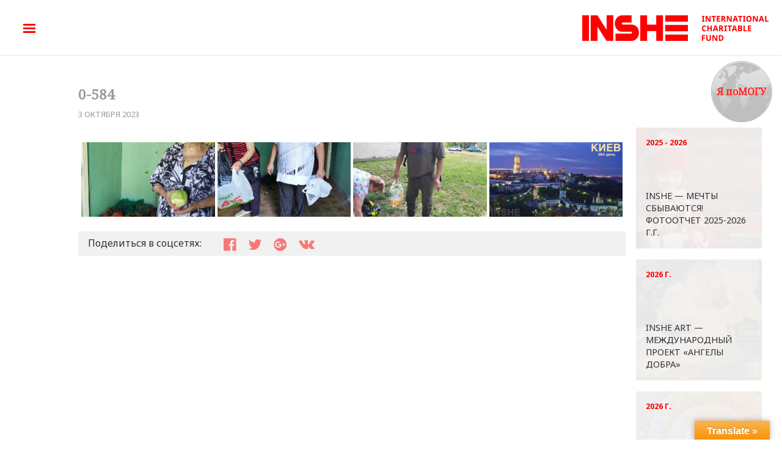

--- FILE ---
content_type: text/html; charset=UTF-8
request_url: https://inshe.org/bwg_gallery/0-584/
body_size: 14893
content:
<!DOCTYPE html>
<html lang="ru-RU" dir="ltr">
                <head>
    
            <meta name="viewport" content="width=device-width, initial-scale=1.0">
        <meta http-equiv="X-UA-Compatible" content="IE=edge" />
        

        
            <meta http-equiv="Content-Type" content="text/html; charset=UTF-8" />
    <link rel="profile" href="http://gmpg.org/xfn/11" />
    <link rel="pingback" href="https://inshe.org/xmlrpc.php" />
    <title>0-584</title>
<meta name='robots' content='max-image-preview:large' />
<link rel='dns-prefetch' href='//translate.google.com' />
<link rel="alternate" title="oEmbed (JSON)" type="application/json+oembed" href="https://inshe.org/wp-json/oembed/1.0/embed?url=https%3A%2F%2Finshe.org%2Fbwg_gallery%2F0-584%2F" />
<link rel="alternate" title="oEmbed (XML)" type="text/xml+oembed" href="https://inshe.org/wp-json/oembed/1.0/embed?url=https%3A%2F%2Finshe.org%2Fbwg_gallery%2F0-584%2F&#038;format=xml" />
<style id='wp-img-auto-sizes-contain-inline-css' type='text/css'>
img:is([sizes=auto i],[sizes^="auto," i]){contain-intrinsic-size:3000px 1500px}
/*# sourceURL=wp-img-auto-sizes-contain-inline-css */
</style>
<style id='wp-emoji-styles-inline-css' type='text/css'>

	img.wp-smiley, img.emoji {
		display: inline !important;
		border: none !important;
		box-shadow: none !important;
		height: 1em !important;
		width: 1em !important;
		margin: 0 0.07em !important;
		vertical-align: -0.1em !important;
		background: none !important;
		padding: 0 !important;
	}
/*# sourceURL=wp-emoji-styles-inline-css */
</style>
<style id='wp-block-library-inline-css' type='text/css'>
:root{--wp-block-synced-color:#7a00df;--wp-block-synced-color--rgb:122,0,223;--wp-bound-block-color:var(--wp-block-synced-color);--wp-editor-canvas-background:#ddd;--wp-admin-theme-color:#007cba;--wp-admin-theme-color--rgb:0,124,186;--wp-admin-theme-color-darker-10:#006ba1;--wp-admin-theme-color-darker-10--rgb:0,107,160.5;--wp-admin-theme-color-darker-20:#005a87;--wp-admin-theme-color-darker-20--rgb:0,90,135;--wp-admin-border-width-focus:2px}@media (min-resolution:192dpi){:root{--wp-admin-border-width-focus:1.5px}}.wp-element-button{cursor:pointer}:root .has-very-light-gray-background-color{background-color:#eee}:root .has-very-dark-gray-background-color{background-color:#313131}:root .has-very-light-gray-color{color:#eee}:root .has-very-dark-gray-color{color:#313131}:root .has-vivid-green-cyan-to-vivid-cyan-blue-gradient-background{background:linear-gradient(135deg,#00d084,#0693e3)}:root .has-purple-crush-gradient-background{background:linear-gradient(135deg,#34e2e4,#4721fb 50%,#ab1dfe)}:root .has-hazy-dawn-gradient-background{background:linear-gradient(135deg,#faaca8,#dad0ec)}:root .has-subdued-olive-gradient-background{background:linear-gradient(135deg,#fafae1,#67a671)}:root .has-atomic-cream-gradient-background{background:linear-gradient(135deg,#fdd79a,#004a59)}:root .has-nightshade-gradient-background{background:linear-gradient(135deg,#330968,#31cdcf)}:root .has-midnight-gradient-background{background:linear-gradient(135deg,#020381,#2874fc)}:root{--wp--preset--font-size--normal:16px;--wp--preset--font-size--huge:42px}.has-regular-font-size{font-size:1em}.has-larger-font-size{font-size:2.625em}.has-normal-font-size{font-size:var(--wp--preset--font-size--normal)}.has-huge-font-size{font-size:var(--wp--preset--font-size--huge)}.has-text-align-center{text-align:center}.has-text-align-left{text-align:left}.has-text-align-right{text-align:right}.has-fit-text{white-space:nowrap!important}#end-resizable-editor-section{display:none}.aligncenter{clear:both}.items-justified-left{justify-content:flex-start}.items-justified-center{justify-content:center}.items-justified-right{justify-content:flex-end}.items-justified-space-between{justify-content:space-between}.screen-reader-text{border:0;clip-path:inset(50%);height:1px;margin:-1px;overflow:hidden;padding:0;position:absolute;width:1px;word-wrap:normal!important}.screen-reader-text:focus{background-color:#ddd;clip-path:none;color:#444;display:block;font-size:1em;height:auto;left:5px;line-height:normal;padding:15px 23px 14px;text-decoration:none;top:5px;width:auto;z-index:100000}html :where(.has-border-color){border-style:solid}html :where([style*=border-top-color]){border-top-style:solid}html :where([style*=border-right-color]){border-right-style:solid}html :where([style*=border-bottom-color]){border-bottom-style:solid}html :where([style*=border-left-color]){border-left-style:solid}html :where([style*=border-width]){border-style:solid}html :where([style*=border-top-width]){border-top-style:solid}html :where([style*=border-right-width]){border-right-style:solid}html :where([style*=border-bottom-width]){border-bottom-style:solid}html :where([style*=border-left-width]){border-left-style:solid}html :where(img[class*=wp-image-]){height:auto;max-width:100%}:where(figure){margin:0 0 1em}html :where(.is-position-sticky){--wp-admin--admin-bar--position-offset:var(--wp-admin--admin-bar--height,0px)}@media screen and (max-width:600px){html :where(.is-position-sticky){--wp-admin--admin-bar--position-offset:0px}}

/*# sourceURL=wp-block-library-inline-css */
</style><style id='wp-block-group-inline-css' type='text/css'>
.wp-block-group{box-sizing:border-box}:where(.wp-block-group.wp-block-group-is-layout-constrained){position:relative}
/*# sourceURL=https://inshe.org/wp-includes/blocks/group/style.min.css */
</style>
<style id='global-styles-inline-css' type='text/css'>
:root{--wp--preset--aspect-ratio--square: 1;--wp--preset--aspect-ratio--4-3: 4/3;--wp--preset--aspect-ratio--3-4: 3/4;--wp--preset--aspect-ratio--3-2: 3/2;--wp--preset--aspect-ratio--2-3: 2/3;--wp--preset--aspect-ratio--16-9: 16/9;--wp--preset--aspect-ratio--9-16: 9/16;--wp--preset--color--black: #000000;--wp--preset--color--cyan-bluish-gray: #abb8c3;--wp--preset--color--white: #ffffff;--wp--preset--color--pale-pink: #f78da7;--wp--preset--color--vivid-red: #cf2e2e;--wp--preset--color--luminous-vivid-orange: #ff6900;--wp--preset--color--luminous-vivid-amber: #fcb900;--wp--preset--color--light-green-cyan: #7bdcb5;--wp--preset--color--vivid-green-cyan: #00d084;--wp--preset--color--pale-cyan-blue: #8ed1fc;--wp--preset--color--vivid-cyan-blue: #0693e3;--wp--preset--color--vivid-purple: #9b51e0;--wp--preset--gradient--vivid-cyan-blue-to-vivid-purple: linear-gradient(135deg,rgb(6,147,227) 0%,rgb(155,81,224) 100%);--wp--preset--gradient--light-green-cyan-to-vivid-green-cyan: linear-gradient(135deg,rgb(122,220,180) 0%,rgb(0,208,130) 100%);--wp--preset--gradient--luminous-vivid-amber-to-luminous-vivid-orange: linear-gradient(135deg,rgb(252,185,0) 0%,rgb(255,105,0) 100%);--wp--preset--gradient--luminous-vivid-orange-to-vivid-red: linear-gradient(135deg,rgb(255,105,0) 0%,rgb(207,46,46) 100%);--wp--preset--gradient--very-light-gray-to-cyan-bluish-gray: linear-gradient(135deg,rgb(238,238,238) 0%,rgb(169,184,195) 100%);--wp--preset--gradient--cool-to-warm-spectrum: linear-gradient(135deg,rgb(74,234,220) 0%,rgb(151,120,209) 20%,rgb(207,42,186) 40%,rgb(238,44,130) 60%,rgb(251,105,98) 80%,rgb(254,248,76) 100%);--wp--preset--gradient--blush-light-purple: linear-gradient(135deg,rgb(255,206,236) 0%,rgb(152,150,240) 100%);--wp--preset--gradient--blush-bordeaux: linear-gradient(135deg,rgb(254,205,165) 0%,rgb(254,45,45) 50%,rgb(107,0,62) 100%);--wp--preset--gradient--luminous-dusk: linear-gradient(135deg,rgb(255,203,112) 0%,rgb(199,81,192) 50%,rgb(65,88,208) 100%);--wp--preset--gradient--pale-ocean: linear-gradient(135deg,rgb(255,245,203) 0%,rgb(182,227,212) 50%,rgb(51,167,181) 100%);--wp--preset--gradient--electric-grass: linear-gradient(135deg,rgb(202,248,128) 0%,rgb(113,206,126) 100%);--wp--preset--gradient--midnight: linear-gradient(135deg,rgb(2,3,129) 0%,rgb(40,116,252) 100%);--wp--preset--font-size--small: 13px;--wp--preset--font-size--medium: 20px;--wp--preset--font-size--large: 36px;--wp--preset--font-size--x-large: 42px;--wp--preset--spacing--20: 0.44rem;--wp--preset--spacing--30: 0.67rem;--wp--preset--spacing--40: 1rem;--wp--preset--spacing--50: 1.5rem;--wp--preset--spacing--60: 2.25rem;--wp--preset--spacing--70: 3.38rem;--wp--preset--spacing--80: 5.06rem;--wp--preset--shadow--natural: 6px 6px 9px rgba(0, 0, 0, 0.2);--wp--preset--shadow--deep: 12px 12px 50px rgba(0, 0, 0, 0.4);--wp--preset--shadow--sharp: 6px 6px 0px rgba(0, 0, 0, 0.2);--wp--preset--shadow--outlined: 6px 6px 0px -3px rgb(255, 255, 255), 6px 6px rgb(0, 0, 0);--wp--preset--shadow--crisp: 6px 6px 0px rgb(0, 0, 0);}:where(.is-layout-flex){gap: 0.5em;}:where(.is-layout-grid){gap: 0.5em;}body .is-layout-flex{display: flex;}.is-layout-flex{flex-wrap: wrap;align-items: center;}.is-layout-flex > :is(*, div){margin: 0;}body .is-layout-grid{display: grid;}.is-layout-grid > :is(*, div){margin: 0;}:where(.wp-block-columns.is-layout-flex){gap: 2em;}:where(.wp-block-columns.is-layout-grid){gap: 2em;}:where(.wp-block-post-template.is-layout-flex){gap: 1.25em;}:where(.wp-block-post-template.is-layout-grid){gap: 1.25em;}.has-black-color{color: var(--wp--preset--color--black) !important;}.has-cyan-bluish-gray-color{color: var(--wp--preset--color--cyan-bluish-gray) !important;}.has-white-color{color: var(--wp--preset--color--white) !important;}.has-pale-pink-color{color: var(--wp--preset--color--pale-pink) !important;}.has-vivid-red-color{color: var(--wp--preset--color--vivid-red) !important;}.has-luminous-vivid-orange-color{color: var(--wp--preset--color--luminous-vivid-orange) !important;}.has-luminous-vivid-amber-color{color: var(--wp--preset--color--luminous-vivid-amber) !important;}.has-light-green-cyan-color{color: var(--wp--preset--color--light-green-cyan) !important;}.has-vivid-green-cyan-color{color: var(--wp--preset--color--vivid-green-cyan) !important;}.has-pale-cyan-blue-color{color: var(--wp--preset--color--pale-cyan-blue) !important;}.has-vivid-cyan-blue-color{color: var(--wp--preset--color--vivid-cyan-blue) !important;}.has-vivid-purple-color{color: var(--wp--preset--color--vivid-purple) !important;}.has-black-background-color{background-color: var(--wp--preset--color--black) !important;}.has-cyan-bluish-gray-background-color{background-color: var(--wp--preset--color--cyan-bluish-gray) !important;}.has-white-background-color{background-color: var(--wp--preset--color--white) !important;}.has-pale-pink-background-color{background-color: var(--wp--preset--color--pale-pink) !important;}.has-vivid-red-background-color{background-color: var(--wp--preset--color--vivid-red) !important;}.has-luminous-vivid-orange-background-color{background-color: var(--wp--preset--color--luminous-vivid-orange) !important;}.has-luminous-vivid-amber-background-color{background-color: var(--wp--preset--color--luminous-vivid-amber) !important;}.has-light-green-cyan-background-color{background-color: var(--wp--preset--color--light-green-cyan) !important;}.has-vivid-green-cyan-background-color{background-color: var(--wp--preset--color--vivid-green-cyan) !important;}.has-pale-cyan-blue-background-color{background-color: var(--wp--preset--color--pale-cyan-blue) !important;}.has-vivid-cyan-blue-background-color{background-color: var(--wp--preset--color--vivid-cyan-blue) !important;}.has-vivid-purple-background-color{background-color: var(--wp--preset--color--vivid-purple) !important;}.has-black-border-color{border-color: var(--wp--preset--color--black) !important;}.has-cyan-bluish-gray-border-color{border-color: var(--wp--preset--color--cyan-bluish-gray) !important;}.has-white-border-color{border-color: var(--wp--preset--color--white) !important;}.has-pale-pink-border-color{border-color: var(--wp--preset--color--pale-pink) !important;}.has-vivid-red-border-color{border-color: var(--wp--preset--color--vivid-red) !important;}.has-luminous-vivid-orange-border-color{border-color: var(--wp--preset--color--luminous-vivid-orange) !important;}.has-luminous-vivid-amber-border-color{border-color: var(--wp--preset--color--luminous-vivid-amber) !important;}.has-light-green-cyan-border-color{border-color: var(--wp--preset--color--light-green-cyan) !important;}.has-vivid-green-cyan-border-color{border-color: var(--wp--preset--color--vivid-green-cyan) !important;}.has-pale-cyan-blue-border-color{border-color: var(--wp--preset--color--pale-cyan-blue) !important;}.has-vivid-cyan-blue-border-color{border-color: var(--wp--preset--color--vivid-cyan-blue) !important;}.has-vivid-purple-border-color{border-color: var(--wp--preset--color--vivid-purple) !important;}.has-vivid-cyan-blue-to-vivid-purple-gradient-background{background: var(--wp--preset--gradient--vivid-cyan-blue-to-vivid-purple) !important;}.has-light-green-cyan-to-vivid-green-cyan-gradient-background{background: var(--wp--preset--gradient--light-green-cyan-to-vivid-green-cyan) !important;}.has-luminous-vivid-amber-to-luminous-vivid-orange-gradient-background{background: var(--wp--preset--gradient--luminous-vivid-amber-to-luminous-vivid-orange) !important;}.has-luminous-vivid-orange-to-vivid-red-gradient-background{background: var(--wp--preset--gradient--luminous-vivid-orange-to-vivid-red) !important;}.has-very-light-gray-to-cyan-bluish-gray-gradient-background{background: var(--wp--preset--gradient--very-light-gray-to-cyan-bluish-gray) !important;}.has-cool-to-warm-spectrum-gradient-background{background: var(--wp--preset--gradient--cool-to-warm-spectrum) !important;}.has-blush-light-purple-gradient-background{background: var(--wp--preset--gradient--blush-light-purple) !important;}.has-blush-bordeaux-gradient-background{background: var(--wp--preset--gradient--blush-bordeaux) !important;}.has-luminous-dusk-gradient-background{background: var(--wp--preset--gradient--luminous-dusk) !important;}.has-pale-ocean-gradient-background{background: var(--wp--preset--gradient--pale-ocean) !important;}.has-electric-grass-gradient-background{background: var(--wp--preset--gradient--electric-grass) !important;}.has-midnight-gradient-background{background: var(--wp--preset--gradient--midnight) !important;}.has-small-font-size{font-size: var(--wp--preset--font-size--small) !important;}.has-medium-font-size{font-size: var(--wp--preset--font-size--medium) !important;}.has-large-font-size{font-size: var(--wp--preset--font-size--large) !important;}.has-x-large-font-size{font-size: var(--wp--preset--font-size--x-large) !important;}
/*# sourceURL=global-styles-inline-css */
</style>

<style id='classic-theme-styles-inline-css' type='text/css'>
/*! This file is auto-generated */
.wp-block-button__link{color:#fff;background-color:#32373c;border-radius:9999px;box-shadow:none;text-decoration:none;padding:calc(.667em + 2px) calc(1.333em + 2px);font-size:1.125em}.wp-block-file__button{background:#32373c;color:#fff;text-decoration:none}
/*# sourceURL=/wp-includes/css/classic-themes.min.css */
</style>
<link rel='stylesheet' id='google-language-translator-css' href='https://inshe.org/wp-content/plugins/google-language-translator/css/style.css?ver=6.0.15' type='text/css' media='' />
<link rel='stylesheet' id='glt-toolbar-styles-css' href='https://inshe.org/wp-content/plugins/google-language-translator/css/toolbar.css?ver=6.0.15' type='text/css' media='' />
<link rel='stylesheet' id='bwg_fonts-css' href='https://inshe.org/wp-content/plugins/photo-gallery/css/bwg-fonts/fonts.css?ver=0.0.1' type='text/css' media='all' />
<link rel='stylesheet' id='sumoselect-css' href='https://inshe.org/wp-content/plugins/photo-gallery/css/sumoselect.min.css?ver=3.4.6' type='text/css' media='all' />
<link rel='stylesheet' id='mCustomScrollbar-css' href='https://inshe.org/wp-content/plugins/photo-gallery/css/jquery.mCustomScrollbar.min.css?ver=3.1.5' type='text/css' media='all' />
<link rel='stylesheet' id='bwg_googlefonts-css' href='https://fonts.googleapis.com/css?family=Ubuntu&#038;subset=greek,latin,greek-ext,vietnamese,cyrillic-ext,latin-ext,cyrillic' type='text/css' media='all' />
<link rel='stylesheet' id='bwg_frontend-css' href='https://inshe.org/wp-content/plugins/photo-gallery/css/styles.min.css?ver=1.6.9' type='text/css' media='all' />
<link rel='stylesheet' id='nucleus-css' href='https://inshe.org/wp-content/plugins/gantry5/engines/nucleus/css-compiled/nucleus.css?ver=6.9' type='text/css' media='all' />
<link rel='stylesheet' id='inshe_posts-css' href='https://inshe.org/wp-content/themes/inshe/custom/css-compiled/inshe_posts.css?ver=6.9' type='text/css' media='all' />
<link rel='stylesheet' id='wordpress-css' href='https://inshe.org/wp-content/plugins/gantry5/engines/nucleus/css-compiled/wordpress.css?ver=6.9' type='text/css' media='all' />
<link rel='stylesheet' id='style-css' href='https://inshe.org/wp-content/themes/inshe/style.css?ver=6.9' type='text/css' media='all' />
<link rel='stylesheet' id='font-awesome.min-css' href='https://inshe.org/wp-content/plugins/gantry5/assets/css/font-awesome.min.css?ver=6.9' type='text/css' media='all' />
<link rel='stylesheet' id='inshe-wordpress_posts-css' href='https://inshe.org/wp-content/themes/inshe/custom/css-compiled/inshe-wordpress_posts.css?ver=6.9' type='text/css' media='all' />
<link rel='stylesheet' id='custom_posts-css' href='https://inshe.org/wp-content/themes/inshe/custom/css-compiled/custom_posts.css?ver=6.9' type='text/css' media='all' />
<link rel='stylesheet' id='jquery.fancybox.min-css' href='https://inshe.org/wp-content/themes/inshe/custom/js/jquery.fancybox.min.css?ver=6.9' type='text/css' media='all' />
<script type="text/javascript" src="https://inshe.org/wp-includes/js/jquery/jquery.min.js?ver=3.7.1" id="jquery-core-js"></script>
<script type="text/javascript" src="https://inshe.org/wp-includes/js/jquery/jquery-migrate.min.js?ver=3.4.1" id="jquery-migrate-js"></script>
<script type="text/javascript" src="https://inshe.org/wp-content/plugins/photo-gallery/js/jquery.sumoselect.min.js?ver=3.4.6" id="sumoselect-js"></script>
<script type="text/javascript" src="https://inshe.org/wp-content/plugins/photo-gallery/js/jquery.mobile.min.js?ver=1.4.5" id="jquery-mobile-js"></script>
<script type="text/javascript" src="https://inshe.org/wp-content/plugins/photo-gallery/js/jquery.mCustomScrollbar.concat.min.js?ver=3.1.5" id="mCustomScrollbar-js"></script>
<script type="text/javascript" src="https://inshe.org/wp-content/plugins/photo-gallery/js/jquery.fullscreen.min.js?ver=0.6.0" id="jquery-fullscreen-js"></script>
<script type="text/javascript" id="bwg_frontend-js-extra">
/* <![CDATA[ */
var bwg_objectsL10n = {"bwg_field_required":"\u043f\u043e\u043b\u0435 \u043e\u0431\u044f\u0437\u0430\u0442\u0435\u043b\u044c\u043d\u043e \u0434\u043b\u044f \u0437\u0430\u043f\u043e\u043b\u043d\u0435\u043d\u0438\u044f.","bwg_mail_validation":"\u041d\u0435\u0434\u043e\u043f\u0443\u0441\u0442\u0438\u043c\u044b\u0439 email-\u0430\u0434\u0440\u0435\u0441.","bwg_search_result":"\u041d\u0435\u0442 \u0438\u0437\u043e\u0431\u0440\u0430\u0436\u0435\u043d\u0438\u0439, \u0441\u043e\u043e\u0442\u0432\u0435\u0442\u0441\u0442\u0432\u0443\u044e\u0449\u0438\u0445 \u0432\u0430\u0448\u0435\u043c\u0443 \u043f\u043e\u0438\u0441\u043a\u0443.","bwg_select_tag":"\u0412\u044b\u0431\u0440\u0430\u0442\u044c \u043c\u0435\u0442\u043a\u0443","bwg_order_by":"\u0423\u043f\u043e\u0440\u044f\u0434\u043e\u0447\u0438\u0442\u044c \u043f\u043e","bwg_search":"\u041f\u043e\u0438\u0441\u043a","bwg_show_ecommerce":"\u041f\u043e\u043a\u0430\u0437\u0430\u0442\u044c \u044d\u043b\u0435\u043a\u0442\u0440\u043e\u043d\u043d\u0443\u044e \u0442\u043e\u0440\u0433\u043e\u0432\u043b\u044e","bwg_hide_ecommerce":"\u0421\u043a\u0440\u044b\u0442\u044c \u044d\u043b\u0435\u043a\u0442\u0440\u043e\u043d\u043d\u0443\u044e \u0442\u043e\u0440\u0433\u043e\u0432\u043b\u044e","bwg_show_comments":"\u041f\u043e\u043a\u0430\u0437\u0430\u0442\u044c \u043a\u043e\u043c\u043c\u0435\u043d\u0442\u0430\u0440\u0438\u0438","bwg_hide_comments":"\u0421\u043a\u0440\u044b\u0442\u044c \u043a\u043e\u043c\u043c\u0435\u043d\u0442\u0430\u0440\u0438\u0438","bwg_restore":"\u0412\u043e\u0441\u0441\u0442\u0430\u043d\u043e\u0432\u0438\u0442\u044c","bwg_maximize":"\u041c\u0430\u043a\u0441\u0438\u043c\u0438\u0437\u0438\u0440\u043e\u0432\u0430\u0442\u044c","bwg_fullscreen":"\u041f\u043e\u043b\u043d\u043e\u044d\u043a\u0440\u0430\u043d\u043d\u044b\u0439 \u0440\u0435\u0436\u0438\u043c","bwg_exit_fullscreen":"\u041e\u0442\u043a\u043b\u044e\u0447\u0438\u0442\u044c \u043f\u043e\u043b\u043d\u043e\u044d\u043a\u0440\u0430\u043d\u043d\u044b\u0439 \u0440\u0435\u0436\u0438\u043c","bwg_search_tag":"\u041f\u041e\u0418\u0421\u041a...","bwg_tag_no_match":"\u041c\u0435\u0442\u043a\u0438 \u043d\u0435 \u043d\u0430\u0439\u0434\u0435\u043d\u044b","bwg_all_tags_selected":"\u0412\u0441\u0435 \u043c\u0435\u0442\u043a\u0438 \u0432\u044b\u0431\u0440\u0430\u043d\u044b","bwg_tags_selected":"\u0432\u044b\u0431\u0440\u0430\u043d\u043d\u044b\u0435 \u043c\u0435\u0442\u043a\u0438","play":"\u0412\u043e\u0441\u043f\u0440\u043e\u0438\u0437\u0432\u0435\u0441\u0442\u0438","pause":"\u041f\u0430\u0443\u0437\u0430","is_pro":"","bwg_play":"\u0412\u043e\u0441\u043f\u0440\u043e\u0438\u0437\u0432\u0435\u0441\u0442\u0438","bwg_pause":"\u041f\u0430\u0443\u0437\u0430","bwg_hide_info":"\u0421\u043a\u0440\u044b\u0442\u044c \u0438\u043d\u0444\u043e\u0440\u043c\u0430\u0446\u0438\u044e","bwg_show_info":"\u041f\u043e\u043a\u0430\u0437\u0430\u0442\u044c \u0438\u043d\u0444\u043e\u0440\u043c\u0430\u0446\u0438\u044e","bwg_hide_rating":"\u0421\u043a\u0440\u044b\u0442\u044c \u0440\u0435\u0439\u0442\u0438\u043d\u0433","bwg_show_rating":"\u041f\u043e\u043a\u0430\u0437\u0430\u0442\u044c \u0440\u0435\u0439\u0442\u0438\u043d\u0433","ok":"\u041e\u043a","cancel":"\u041e\u0442\u043c\u0435\u043d\u0430","select_all":"\u0412\u044b\u0431\u0440\u0430\u0442\u044c \u0432\u0441\u0435","lazy_load":"0","lazy_loader":"https://inshe.org/wp-content/plugins/photo-gallery/images/ajax_loader.png","front_ajax":"0","bwg_tag_see_all":"\u043f\u043e\u0441\u043c\u043e\u0442\u0440\u0435\u0442\u044c \u0432\u0441\u0435 \u043c\u0435\u0442\u043a\u0438","bwg_tag_see_less":"\u0432\u0438\u0434\u0435\u0442\u044c \u043c\u0435\u043d\u044c\u0448\u0435 \u043c\u0435\u0442\u043e\u043a"};
//# sourceURL=bwg_frontend-js-extra
/* ]]> */
</script>
<script type="text/javascript" src="https://inshe.org/wp-content/plugins/photo-gallery/js/scripts.min.js?ver=1.6.9" id="bwg_frontend-js"></script>
<script type="text/javascript" src="https://inshe.org/wp-content/themes/inshe/custom/js/modernizr-custom.js?ver=6.9" id="modernizr-custom-js"></script>
<meta name="robots" content="noindex,nofollow" />
<link rel="https://api.w.org/" href="https://inshe.org/wp-json/" /><link rel="EditURI" type="application/rsd+xml" title="RSD" href="https://inshe.org/xmlrpc.php?rsd" />
<meta name="generator" content="WordPress 6.9" />
<link rel="canonical" href="https://inshe.org/bwg_gallery/0-584/" />
<link rel='shortlink' href='https://inshe.org/?p=62293' />
<style>#google_language_translator{width:auto!important;}.goog-tooltip{display: none!important;}.goog-tooltip:hover{display: none!important;}.goog-text-highlight{background-color:transparent!important;border:none!important;box-shadow:none!important;}#flags{display:none;}#google_language_translator{color:transparent;}body{top:0px!important;}#goog-gt-tt{display:none!important;}</style>		<style type="text/css" id="wp-custom-css">
			.fa {color:red;}
div#search--3 {
	    background: #bdbdbd;
}
a.search--img {
    padding-left: 10px;
}
form.search-form.form.search--form.show {
	width:100%;
}
.search--form input[type=search] {
    width: 72%;
}
form.search-form.form.search--form.show{
	position: inherit !important;
}
.search-form.form.search--form.show{
	    margin-top: 25px !important;
}
@media (max-width: 700px) {

form.search-form.form.search--form {
    width: 100% !important;
	}
	
	form.search-form.form.search--form {
		    transform: inherit !important;
    position: absolute;
    opacity: 1;
    z-index: 999999999999999;
    display: block;

	}
	input.search-submit.button{
		background:red !important;
		color:white;
	}
.search--form input[type=search] {
    width: 72% !important;
}
}		</style>
		
                    <!-- Google Tag Manager -->
<script>(function(w,d,s,l,i){w[l]=w[l]||[];w[l].push({'gtm.start':
new Date().getTime(),event:'gtm.js'});var f=d.getElementsByTagName(s)[0],
j=d.createElement(s),dl=l!='dataLayer'?'&l='+l:'';j.async=true;j.src=
'https://www.googletagmanager.com/gtm.js?id='+i+dl;f.parentNode.insertBefore(j,f);
})(window,document,'script','dataLayer','GTM-KVDL34W');</script>
<!-- End Google Tag Manager -->
            
</head>

    
    <body class="gantry g-default g-style-preset1 wp-singular bwg_gallery-template-default single single-bwg_gallery postid-62293 wp-theme-inshe site outline-posts dir-ltr">
         <!-- Google Tag Manager (noscript) -->
<noscript><iframe src="https://www.googletagmanager.com/ns.html?id=GTM-KVDL34W"
height="0" width="0" style="display:none;visibility:hidden"></iframe></noscript>
<!-- End Google Tag Manager (noscript) -->
                    

        
        <div id="g-page-surround">
                                    

                                            
                <header id="g-header" class="header--main">
                <div class="g-container">                                <div class="g-grid">                        

        <div class="g-block size-70 header--left">
             <div id="menu-4517-particle" class="g-content g-particle">            <div class="menu--icon">
            <a href="#" class="o-fullmenu">
                <img src="https://inshe.org/wp-content/themes/inshe/custom/images/hamburger.png" alt="Меню сайта">
            </a>
        </div>
        <nav class="menu--main g-main-nav" role="navigation" data-g-hover-expand="true">
            <ul class="g-toplevel">
                                                                                                    
        <li class="g-menu-item g-menu-item-type-particle g-menu-item-__particle-ZKIU0 g-standard  ">
            <div class="g-menu-item-container" data-g-menuparent="">                                                                                        <div class="menu-item-particle lang">
            <a href='#' class='nturl notranslate en English single-language flag' title='English'>EN</a>
<a href='#' class='nturl notranslate uk Ukrainian single-language flag' title='Ukrainian'>UA</a>
<a href='#' class='nturl notranslate ru Russian single-language flag' title='Russian'>RU</a>
    </div>

                                                                        </div>                    </li>
    
                                                                                
        <li class="g-menu-item g-menu-item-type-particle g-menu-item-__widget-vUfii g-standard  ">
            <div class="g-menu-item-container" data-g-menuparent="">                                                                                        <div class="menu-item-particle search--icon">
        <div id="search--2" class="widget widget_search">

    <form role="search" method="get" class="search-form form search--form " action="https://inshe.org/">
        <label>
            <span class="screen-reader-text">Поиск:</span>
            <input type="search" class="search-field" placeholder="Поиск …" value="" name="s" title="Что ищем?" />
        </label>
        <input type="submit" class="search-submit button" value="Искать" />
    </form>
    <!-- <a class="search--img"><img src="/custom/images/search-icon.png" alt="Поиск"></a> -->
    <a class="search--img"><img src="https://inshe.org/wp-content/themes/inshe/custom/images/search-icon.png" alt="Поиск"></a>

</div>
    </div>

                                                                        </div>                    </li>
    
                                                                                
        <li class="g-menu-item g-menu-item-type-post_type g-menu-item-16002 g-standard  ">
            <a class="g-menu-item-container" href="https://inshe.org/actions/inshe-art/">
                                                                <span class="g-menu-item-content">
                                    <span class="g-menu-item-title">INSHE ART</span>
            
                    </span>
                                                </a>
                                </li>
    
                                                                                
        <li class="g-menu-item g-menu-item-type-post_type g-menu-item-31 g-standard  ">
            <a class="g-menu-item-container" href="https://inshe.org/kontakty/">
                                                                <span class="g-menu-item-content">
                                    <span class="g-menu-item-title">Контакты</span>
            
                    </span>
                                                </a>
                                </li>
    
                                                                                
        <li class="g-menu-item g-menu-item-type-post_type g-menu-item-250 g-standard  ">
            <a class="g-menu-item-container" href="https://inshe.org/fond/">
                                                                <span class="g-menu-item-content">
                                    <span class="g-menu-item-title">О ФОНДЕ</span>
            
                    </span>
                                                </a>
                                </li>
    
                                                                                
        <li class="g-menu-item g-menu-item-type-post_type g-menu-item-631 g-standard  ">
            <a class="g-menu-item-container" href="https://inshe.org/kak-pomoch/">
                                                                <span class="g-menu-item-content">
                                    <span class="g-menu-item-title">КАК ПОМОЧЬ</span>
            
                    </span>
                                                </a>
                                </li>
    
                                                                                
        <li class="g-menu-item g-menu-item-type-post_type g-menu-item-630 g-standard  ">
            <a class="g-menu-item-container" href="https://inshe.org/komu-pomoch/">
                                                                <span class="g-menu-item-content">
                                    <span class="g-menu-item-title">КОМУ ПОМОЧЬ</span>
            
                    </span>
                                                </a>
                                </li>
    
                                                                                
        <li class="g-menu-item g-menu-item-type-post_type g-menu-item-14399 g-standard  ">
            <a class="g-menu-item-container" href="https://inshe.org/karta-privat-banka/">
                                                                <span class="g-menu-item-content">
                                    <span class="g-menu-item-title">ПОДДЕРЖАТЬ ПРОЕКТ</span>
            
                    </span>
                                                </a>
                                </li>
    
    
            </ul>
        </nav>
            </div>
        </div>
                    

        <div class="g-block size-30 header--right">
             <div id="logo-5195-particle" class="g-content g-particle">            <div class="slogan">
                <div class="slogan--one">10 лет вместе с Вами!</div>
                        <div class="slogan--two">Життя — є!</div>
            </div>
    <div class="logo">
                    <a href="https://inshe.org" title="INSHE ZHITTIA" rel="home" >
                                    <img src="https://inshe.org/wp-content/themes/inshe/custom/images/inshe-logo-min.png" alt="INSHE ZHITTIA" />
                    </a>    </div>
            </div>
        </div>
            </div>
            </div>
        
    </header>
                                
                <section id="g-navigation">
                <div class="g-container">                                <div class="g-grid">                        

        <div class="g-block size-100">
             <div id="menu-8708-particle" class="g-content g-particle">            <nav class="menu--full" role="navigation" data-g-mobile-target data-g-hover-expand="false" aria-hidden="true">
            <div class="menu--full--wrapper">
                <ul class="g-toplevel">
                                                                                                        
        <li class="g-menu-item g-menu-item-type-particle g-menu-item-__widget-TTwnO g-standard  ">
            <div class="g-menu-item-container" data-g-menuparent="">                                                                                        <div class="menu-item-particle search--icon">
        <div id="search--3" class="widget widget_search">

    <form role="search" method="get" class="search-form form search--form " action="https://inshe.org/">
        <label>
            <span class="screen-reader-text">Поиск:</span>
            <input type="search" class="search-field" placeholder="Поиск …" value="" name="s" title="Что ищем?" />
        </label>
        <input type="submit" class="search-submit button" value="Искать" />
    </form>
    <!-- <a class="search--img"><img src="/custom/images/search-icon.png" alt="Поиск"></a> -->
    <a class="search--img"><img src="https://inshe.org/wp-content/themes/inshe/custom/images/search-icon.png" alt="Поиск"></a>

</div>
    </div>

                                                                        </div>                    </li>
    
                                                                                
        <li class="g-menu-item g-menu-item-type-post_type g-menu-item-669 g-standard  ">
            <a class="g-menu-item-container" href="https://inshe.org/">
                                                                <span class="g-menu-item-content">
                                    <span class="g-menu-item-title">МБФ «INSHE ZHITTIA»</span>
            
                    </span>
                                                </a>
                                </li>
    
                                                                                
        <li class="g-menu-item g-menu-item-type-post_type g-menu-item-2577 g-standard  ">
            <a class="g-menu-item-container" href="https://inshe.org/fond/">
                                                                <span class="g-menu-item-content">
                                    <span class="g-menu-item-title">О ФОНДЕ</span>
            
                    </span>
                                                </a>
                                </li>
    
                                                                                
        <li class="g-menu-item g-menu-item-type-post_type g-menu-item-2601 g-standard  ">
            <a class="g-menu-item-container" href="https://inshe.org/balashova-elena-vladimirovna/">
                                                                <span class="g-menu-item-content">
                                    <span class="g-menu-item-title">Президент Фонда</span>
            
                    </span>
                                                </a>
                                </li>
    
                                                                                
        <li class="g-menu-item g-menu-item-type-post_type g-menu-item-685 g-standard  ">
            <a class="g-menu-item-container" href="https://inshe.org/kak-pomoch/">
                                                                <span class="g-menu-item-content">
                                    <span class="g-menu-item-title">КАК ПОМОЧЬ</span>
            
                    </span>
                                                </a>
                                </li>
    
                                                                                
        <li class="g-menu-item g-menu-item-type-post_type g-menu-item-682 g-standard  ">
            <a class="g-menu-item-container" href="https://inshe.org/komu-pomoch/">
                                                                <span class="g-menu-item-content">
                                    <span class="g-menu-item-title">КОМУ ПОМОЧЬ</span>
            
                    </span>
                                                </a>
                                </li>
    
                                                                                
        <li class="g-menu-item g-menu-item-type-post_type g-menu-item-6619 g-standard  ">
            <a class="g-menu-item-container" href="https://inshe.org/programmy-proekty-i-aktsii-fonda/">
                                                                <span class="g-menu-item-content">
                                    <span class="g-menu-item-title">ПРОЕКТЫ, АКЦИИ ФОНДА</span>
            
                    </span>
                                                </a>
                                </li>
    
                                                                                
        <li class="g-menu-item g-menu-item-type-post_type g-menu-item-45314 g-standard  ">
            <a class="g-menu-item-container" href="https://inshe.org/kontakty/">
                                                                <span class="g-menu-item-content">
                                    <span class="g-menu-item-title">Контакты</span>
            
                    </span>
                                                </a>
                                </li>
    
                                                                                
        <li class="g-menu-item g-menu-item-type-post_type g-menu-item-45315 g-standard  ">
            <a class="g-menu-item-container" href="https://inshe.org/actions/inshe-art/">
                                                                <span class="g-menu-item-content">
                                    <span class="g-menu-item-title">INSHE ART</span>
            
                    </span>
                                                </a>
                                </li>
    
                                                                                
        <li class="g-menu-item g-menu-item-type-post_type g-menu-item-672 g-standard  ">
            <a class="g-menu-item-container" href="https://inshe.org/ya-pomogu/nam-blagodarny/">
                                                                <span class="g-menu-item-content">
                                    <span class="g-menu-item-title">НАМ БЛАГОДАРНЫ</span>
            
                    </span>
                                                </a>
                                </li>
    
                                                                                
        <li class="g-menu-item g-menu-item-type-post_type g-menu-item-45316 g-standard  ">
            <a class="g-menu-item-container" href="https://inshe.org/zhurnal-inshe-biblioteka-dobra/zhurnal-inshe/">
                                                                <span class="g-menu-item-content">
                                    <span class="g-menu-item-title">INSHE  НАШ ЖУРНАЛ</span>
            
                    </span>
                                                </a>
                                </li>
    
                                                                                
        <li class="g-menu-item g-menu-item-type-post_type g-menu-item-45317 g-standard  ">
            <a class="g-menu-item-container" href="https://inshe.org/actions/inshe-art-mezhdunarodnyj-konkurs-bez-granits/">
                                                                <span class="g-menu-item-content">
                                    <span class="g-menu-item-title">INSHE  КОНКУРС БЕЗ ГРАНИЦ</span>
            
                    </span>
                                                </a>
                                </li>
    
    
                </ul>
            </div>
        </nav>
            </div>
        </div>
            </div>
            </div>
        
    </section>
                                
                <main id="g-main" class="singlewrapper">
                <div class="g-container">                                <div class="g-grid">                        

        <div class="g-block size-100">
             <div class="g-system-messages">
                                            <div id="system-message-container">
    <div id="system-message">
            </div>
</div>
            
    </div>
        </div>
            </div>
                            <div class="g-grid">                        

        <div class="g-block size-80 singlenews">
             <div class="g-content">
                                                        
    <div class="platform-content">
        <div class="content-wrapper">
            <section class="entry">

                <article class="post-type-bwg_gallery post-62293 bwg_gallery type-bwg_gallery status-publish hentry" id="post-62293">

    
                <section class="entry-header">

                                        <h1 class="entry-title">
                                            0-584
                                    </h1>
                        
                                                            
<div class="tagline">

    
                            <span class="tagline--date">

                
                                    <a href="https://inshe.org/bwg_gallery/0-584/" title="0-584" class="meta-date-link">
                        <span class="date">3 октября 2023</span>
                    </a>
                            </span>
                
                        
                        
    
</div>
                
                        
        </section>
        
                
                        <section class="entry-content">

                                                
                                <style id="bwg-style-0">    #bwg_container1_0 #bwg_container2_0 .bwg-container-0.bwg-standard-thumbnails {      width: 1254px;              justify-content: center;        margin:0 auto !important;              background-color: rgba(255, 255, 255, 0.00);            padding-left: 4px;      padding-top: 4px;      max-width: 100%;            }        #bwg_container1_0 #bwg_container2_0 .bwg-container-0.bwg-standard-thumbnails .bwg-item {    justify-content: flex-start;      max-width: 250px;          }    #bwg_container1_0 #bwg_container2_0 .bwg-container-0.bwg-standard-thumbnails .bwg-item a {       margin-right: 4px;       margin-bottom: 4px;    }    #bwg_container1_0 #bwg_container2_0 .bwg-container-0.bwg-standard-thumbnails .bwg-item0 {      padding: 0px;            background-color:rgba(0,0,0, 0.30);      border: 0px none #CCCCCC;      opacity: 1.00;      border-radius: 0;      box-shadow: ;    }    #bwg_container1_0 #bwg_container2_0 .bwg-container-0.bwg-standard-thumbnails .bwg-item1 img {      max-height: none;      max-width: none;      padding: 0 !important;    }         @media only screen and (min-width: 480px) {		#bwg_container1_0 #bwg_container2_0 .bwg-container-0.bwg-standard-thumbnails .bwg-item1 img {			-webkit-transition: all .3s; transition: all .3s;		}		#bwg_container1_0 #bwg_container2_0 .bwg-container-0.bwg-standard-thumbnails .bwg-item1 img:hover {			-ms-transform: scale(1.08);			-webkit-transform: scale(1.08);			transform: scale(1.08);		}		      }	    #bwg_container1_0 #bwg_container2_0 .bwg-container-0.bwg-standard-thumbnails .bwg-item1 {      padding-top: 56%;    }        #bwg_container1_0 #bwg_container2_0 .bwg-container-0.bwg-standard-thumbnails .bwg-title2,    #bwg_container1_0 #bwg_container2_0 .bwg-container-0.bwg-standard-thumbnails .bwg-ecommerce2 {      color: #323A45;      font-family: Ubuntu;      font-size: 16px;      font-weight: bold;      padding: 2px;      text-shadow: ;      max-height: 100%;    }    #bwg_container1_0 #bwg_container2_0 .bwg-container-0.bwg-standard-thumbnails .bwg-thumb-description span {    color: #323A45;    font-family: Ubuntu;    font-size: 12px;    max-height: 100%;    word-wrap: break-word;    }    #bwg_container1_0 #bwg_container2_0 .bwg-container-0.bwg-standard-thumbnails .bwg-play-icon2 {      font-size: 32px;    }    #bwg_container1_0 #bwg_container2_0 .bwg-container-0.bwg-standard-thumbnails .bwg-ecommerce2 {      font-size: 19.2px;      color: #323A45;    }    </style>    <div id="bwg_container1_0"         class="bwg_container bwg_thumbnail bwg_thumbnails"         data-right-click-protection="0"         data-bwg="0"         data-scroll="0"         data-gallery-type="thumbnails"         data-current-url="https://inshe.org/bwg_gallery/0-584/"         data-lightbox-url="https://inshe.org/wp-admin/admin-ajax.php?action=GalleryBox&#038;current_view=0&#038;gallery_id=3098&#038;tag=0&#038;theme_id=1&#038;shortcode_id=5553&#038;sort_by=order&#038;order_by=asc&#038;current_url=https%3A%2F%2Finshe.org%2Fbwg_gallery%2F0-584%2F"         data-gallery-id="3098"         data-popup-width="800"         data-popup-height="500"         data-is-album="gallery"         data-buttons-position="bottom">      <div id="bwg_container2_0">             <div id="ajax_loading_0" class="bwg_loading_div_1">      <div class="bwg_loading_div_2">        <div class="bwg_loading_div_3">          <div id="loading_div_0" class="bwg_spider_ajax_loading">          </div>        </div>      </div>    </div>            <form id="gal_front_form_0"              class="bwg-hidden"              method="post"              action="#"              data-current="0"              data-shortcode-id="5553"              data-gallery-type="thumbnails"              data-gallery-id="3098"              data-tag="0"              data-album-id="0"              data-theme-id="1"              data-ajax-url="https://inshe.org/wp-admin/admin-ajax.php?action=bwg_frontend_data">          <div id="bwg_container3_0" class="bwg-background bwg-background-0">                <div data-max-count="5"         data-thumbnail-width="250"         data-bwg="0"         data-gallery-id="3098"         data-lightbox-url="https://inshe.org/wp-admin/admin-ajax.php?action=GalleryBox&amp;current_view=0&amp;gallery_id=3098&amp;tag=0&amp;theme_id=1&amp;shortcode_id=5553&amp;sort_by=order&amp;order_by=asc&amp;current_url=https%3A%2F%2Finshe.org%2Fbwg_gallery%2F0-584%2F"         id="bwg_thumbnails_0"         class="bwg-container-0 bwg-thumbnails bwg-standard-thumbnails bwg-container bwg-border-box">            <div class="bwg-item">        <a class="bwg-a  bwg_lightbox"  data-image-id="42451" href="https://inshe.org/wp-content/uploads/photo-gallery/imported_from_media_libray/5841.jpg?bwg=1696349397" data-elementor-open-lightbox="no">                <div class="bwg-item0 ">          <div class="bwg-item1 ">            <div class="bwg-item2">              <img decoding="async" class="skip-lazy bwg_standart_thumb_img_0 "                   data-id="42451"                   data-width="375.00"                   data-height="500.00"                   data-src="https://inshe.org/wp-content/uploads/photo-gallery/imported_from_media_libray/thumb/5841.jpg?bwg=1696349397"                   src="https://inshe.org/wp-content/uploads/photo-gallery/imported_from_media_libray/thumb/5841.jpg?bwg=1696349397"                   alt="5841"                   title="5841" />            </div>            <div class="">                                                      </div>          </div>        </div>                        </a>              </div>            <div class="bwg-item">        <a class="bwg-a  bwg_lightbox"  data-image-id="42452" href="https://inshe.org/wp-content/uploads/photo-gallery/imported_from_media_libray/5843.jpg?bwg=1696349397" data-elementor-open-lightbox="no">                <div class="bwg-item0 ">          <div class="bwg-item1 ">            <div class="bwg-item2">              <img decoding="async" class="skip-lazy bwg_standart_thumb_img_0 "                   data-id="42452"                   data-width="375.00"                   data-height="500.00"                   data-src="https://inshe.org/wp-content/uploads/photo-gallery/imported_from_media_libray/thumb/5843.jpg?bwg=1696349397"                   src="https://inshe.org/wp-content/uploads/photo-gallery/imported_from_media_libray/thumb/5843.jpg?bwg=1696349397"                   alt="5843"                   title="5843" />            </div>            <div class="">                                                      </div>          </div>        </div>                        </a>              </div>            <div class="bwg-item">        <a class="bwg-a  bwg_lightbox"  data-image-id="42453" href="https://inshe.org/wp-content/uploads/photo-gallery/imported_from_media_libray/5845.jpg?bwg=1696349397" data-elementor-open-lightbox="no">                <div class="bwg-item0 ">          <div class="bwg-item1 ">            <div class="bwg-item2">              <img decoding="async" class="skip-lazy bwg_standart_thumb_img_0 "                   data-id="42453"                   data-width="375.00"                   data-height="500.00"                   data-src="https://inshe.org/wp-content/uploads/photo-gallery/imported_from_media_libray/thumb/5845.jpg?bwg=1696349397"                   src="https://inshe.org/wp-content/uploads/photo-gallery/imported_from_media_libray/thumb/5845.jpg?bwg=1696349397"                   alt="5845"                   title="5845" />            </div>            <div class="">                                                      </div>          </div>        </div>                        </a>              </div>            <div class="bwg-item">        <a class="bwg-a  bwg_lightbox"  data-image-id="42454" href="https://inshe.org/wp-content/uploads/photo-gallery/imported_from_media_libray/5846.jpg?bwg=1696349397" data-elementor-open-lightbox="no">                <div class="bwg-item0 ">          <div class="bwg-item1 ">            <div class="bwg-item2">              <img decoding="async" class="skip-lazy bwg_standart_thumb_img_0 "                   data-id="42454"                   data-width="500.00"                   data-height="309.00"                   data-src="https://inshe.org/wp-content/uploads/photo-gallery/imported_from_media_libray/thumb/5846.jpg?bwg=1696349397"                   src="https://inshe.org/wp-content/uploads/photo-gallery/imported_from_media_libray/thumb/5846.jpg?bwg=1696349397"                   alt="5846"                   title="5846" />            </div>            <div class="">                                                      </div>          </div>        </div>                        </a>              </div>          </div>    <style>      /*pagination styles*/      #bwg_container1_0 #bwg_container2_0 .tablenav-pages_0 {				text-align: center;				font-size: 12px;				font-family: Ubuntu;				font-weight: bold;				color: #666666;				margin: 6px 0 4px;				display: block;      }      @media only screen and (max-width : 320px) {      #bwg_container1_0 #bwg_container2_0 .displaying-num_0 {     	 display: none;      }      }      #bwg_container1_0 #bwg_container2_0 .displaying-num_0 {				font-size: 12px;				font-family: Ubuntu;				font-weight: bold;				color: #666666;				margin-right: 10px;				vertical-align: middle;      }      #bwg_container1_0 #bwg_container2_0 .paging-input_0 {				font-size: 12px;				font-family: Ubuntu;				font-weight: bold;				color: #666666;				vertical-align: middle;      }      #bwg_container1_0 #bwg_container2_0 .tablenav-pages_0 a.disabled,      #bwg_container1_0 #bwg_container2_0 .tablenav-pages_0 a.disabled:hover,      #bwg_container1_0 #bwg_container2_0 .tablenav-pages_0 a.disabled:focus,			#bwg_container1_0 #bwg_container2_0 .tablenav-pages_0 input.bwg_current_page {				cursor: default;				color: rgba(102, 102, 102, 0.5);      }      #bwg_container1_0 #bwg_container2_0 .tablenav-pages_0 a,      #bwg_container1_0 #bwg_container2_0 .tablenav-pages_0 input.bwg_current_page {				cursor: pointer;				text-align: center;				font-size: 12px;				font-family: Ubuntu;				font-weight: bold;				color: #666666;				text-decoration: none;				padding: 3px 6px;				margin: 0;				border-radius: 0;				border-style: solid;				border-width: 1px;				border-color: #E3E3E3;				background-color: #FFFFFF;				opacity: 1.00;				box-shadow: 0;				transition: all 0.3s ease 0s;-webkit-transition: all 0.3s ease 0s;      }      </style>      <span class="bwg_nav_cont_0">              <div class="tablenav-pages_0">                  </div>                <input type="hidden" id="page_number_0" name="page_number_0" value="1" />      <script type="text/javascript">        if( jQuery('.bwg_nav_cont_0').length > 1 ) {          jQuery('.bwg_nav_cont_0').first().remove()        }        function spider_page_0(cur, x, y, load_more) {          if (typeof load_more == "undefined") {            var load_more = false;          }          if (jQuery(cur).hasClass('disabled')) {            return false;          }          var items_county_0 = 1;          switch (y) {            case 1:              if (x >= items_county_0) {                document.getElementById('page_number_0').value = items_county_0;              }              else {                document.getElementById('page_number_0').value = x + 1;              }              break;            case 2:              document.getElementById('page_number_0').value = items_county_0;              break;            case -1:              if (x == 1) {                document.getElementById('page_number_0').value = 1;              }              else {                document.getElementById('page_number_0').value = x - 1;              }              break;            case -2:              document.getElementById('page_number_0').value = 1;              break;						case 0:              document.getElementById('page_number_0').value = x;              break;            default:              document.getElementById('page_number_0').value = 1;          }          bwg_ajax('gal_front_form_0', '0', 'bwg_thumbnails_0', '0', '', 'gallery', 0, '', '', load_more, '', 1);        }                    jQuery('.first-page-0').on('click', function () {              spider_page_0(this, 1, -2, 'numeric');              return false;            });            jQuery('.prev-page-0').on('click', function () {              spider_page_0(this, 1, -1, 'numeric');              return false;            });            jQuery('.next-page-0').on('click', function () {              spider_page_0(this, 1, 1, 'numeric');              return false;            });            jQuery('.last-page-0').on('click', function () {              spider_page_0(this, 1, 2, 'numeric');              return false;            });        				/* Change page on input enter. */        function bwg_change_page_0( e, that ) {          if (  e.key == 'Enter' ) {            var to_page = parseInt(jQuery(that).val());            var pages_count = jQuery(that).parents(".pagination-links").data("pages-count");            var current_url_param = jQuery(that).attr('data-url-info');            if (to_page > pages_count) {              to_page = 1;            }	 												spider_page_0(this, to_page, 0, 'numeric');							return false;						          }          return true;        }        jQuery('.bwg_load_btn_0').on('click', function () {            spider_page_0(this, 1, 1, true);            return false;        });      </script>      </span>                </div>        </form>        <style>          #bwg_container1_0 #bwg_container2_0 #spider_popup_overlay_0 {          background-color: #EEEEEE;          opacity: 0.60;          }          </style>        <div id="bwg_spider_popup_loading_0" class="bwg_spider_popup_loading"></div>        <div id="spider_popup_overlay_0" class="spider_popup_overlay" onclick="spider_destroypopup(1000)"></div>        <input type="hidden" id="bwg_random_seed_0" value="2060288374">                </div>    </div>    <script>      if (document.readyState === 'complete') {        if( typeof bwg_main_ready == 'function' ) {          if ( jQuery("#bwg_container1_0").height() ) {            bwg_main_ready(jQuery("#bwg_container1_0"));          }        }      } else {        document.addEventListener('DOMContentLoaded', function() {          if( typeof bwg_main_ready == 'function' ) {            if ( jQuery("#bwg_container1_0").height() ) {             bwg_main_ready(jQuery("#bwg_container1_0"));            }          }        });      }    </script>    


                
                
                                <div class="sharing">
                    <p>Поделиться в соцсетях:</p>
                    <a class="sharing--social" href="https://www.facebook.com/sharer/sharer.php?u=https://inshe.org/bwg_gallery/0-584/" target="_blank"><img src="https://inshe.org/wp-content/themes/inshe/custom/images/fb.png" alt="Facebook"></a>
                    <a class="sharing--social" href="https://twitter.com/home?status=https://inshe.org/bwg_gallery/0-584/" target="_blank"><img src="https://inshe.org/wp-content/themes/inshe/custom/images/tw.png" alt="Twitter"></a>
                    <a class="sharing--social" href="https://plus.google.com/share?url=https://inshe.org/bwg_gallery/0-584/" target="_blank"><img src="https://inshe.org/wp-content/themes/inshe/custom/images/gp.png" alt="Google+"></a>
                    <a class="sharing--social" href="http://vk.com/share.php?url=https://inshe.org/bwg_gallery/0-584/" target="_blank"><img src="https://inshe.org/wp-content/themes/inshe/custom/images/vk.png" alt="VK"></a>
                </div>
                
                                
                


            </section>
            
                                    
                                    
                                    
        
    
</article>

            </section>
        </div> <!-- /content-wrapper -->
    </div>

    
            
    </div>
        </div>
                    

        <div class="g-block size-20 sidebar">
             <div class="g-content">
                                    <div id="block-5" class="widget widget_block">
<div class="wp-block-group"><div class="wp-block-group__inner-container is-layout-flow wp-block-group-is-layout-flow"><div class="widget widget_particle_widget"><div id="-widget-announces-2-particle" class="g-particle">            <div class="announce g-content-array g-wordpress-posts" >

    <h2>Анонсы</h2>

                    <div class="g-grid">
                
                    <a href="https://inshe.org/announces/dobrym-volshebnikom-mozhet-stat-kazhdyj/" class="announce--single">
                        <div class="announce--text">
                            <p class="announce--date">2025 - 2026</p>
                            <p class="announce--title">INSHE — МЕЧТЫ СБЫВАЮТСЯ! ФОТООТЧЕТ 2025-2026 г.г.</p>
                        </div>
                        <div class="announce--img">
                            <div class="announce--img--image" style="background-image: url(https://inshe.org/wp-content/uploads/2025/10/111.jpg);"></div>
                        </div>
                    </a>


                            </div>
                    <div class="g-grid">
                
                    <a href="https://inshe.org/announces/inshe-art-mezhdunarodnyj-proekt-angely-dobra/" class="announce--single">
                        <div class="announce--text">
                            <p class="announce--date">2026 г.</p>
                            <p class="announce--title">INSHE ART — Международный Проект «АНГЕЛЫ ДОБРА»</p>
                        </div>
                        <div class="announce--img">
                            <div class="announce--img--image" style="background-image: url(https://inshe.org/wp-content/uploads/2024/12/10097.jpg);"></div>
                        </div>
                    </a>


                            </div>
                    <div class="g-grid">
                
                    <a href="https://inshe.org/announces/inshe-art-inshe-art-ukraina-2022-natyurmort/" class="announce--single">
                        <div class="announce--text">
                            <p class="announce--date">2026 г.</p>
                            <p class="announce--title">INSHE ART — «INSHE ART. НАТЮРМОРТ»</p>
                        </div>
                        <div class="announce--img">
                            <div class="announce--img--image" style="background-image: url(https://inshe.org/wp-content/uploads/2024/12/10099.jpg);"></div>
                        </div>
                    </a>


                            </div>
                    <div class="g-grid">
                
                    <a href="https://inshe.org/announces/nashi-stariki-dolzhny-vyzhit/" class="announce--single">
                        <div class="announce--text">
                            <p class="announce--date"> 2026 г.</p>
                            <p class="announce--title">НАШИ СТАРИКИ должны выЖИТЬ!</p>
                        </div>
                        <div class="announce--img">
                            <div class="announce--img--image" style="background-image: url(https://inshe.org/wp-content/uploads/2020/01/61-6.jpg);"></div>
                        </div>
                    </a>


                            </div>
                    <div class="g-grid">
                
                    <a href="https://inshe.org/announces/inshe-art-mezhdunarodnyj-konkurs-bez-granits/" class="announce--single">
                        <div class="announce--text">
                            <p class="announce--date">2026 г.</p>
                            <p class="announce--title">INSHE АRT — Международный «КОНКУРС БЕЗ ГРАНИЦ!»</p>
                        </div>
                        <div class="announce--img">
                            <div class="announce--img--image" style="background-image: url(https://inshe.org/wp-content/uploads/2019/09/1-17.jpg);"></div>
                        </div>
                    </a>


                            </div>
                    <div class="g-grid">
                
                    <a href="https://inshe.org/announces/biblioteka-dobra/" class="announce--single">
                        <div class="announce--text">
                            <p class="announce--date"></p>
                            <p class="announce--title">МЕЖДУНАРОДНЫЙ ЖУРНАЛ «INSHE» — Библиотека Добра</p>
                        </div>
                        <div class="announce--img">
                            <div class="announce--img--image" style="background-image: url(https://inshe.org/wp-content/uploads/2022/05/8-1-1.jpg);"></div>
                        </div>
                    </a>


                            </div>
            </div>
            </div></div></div></div>
</div><div id="block-6" class="widget widget_block">
<div class="wp-block-group"><div class="wp-block-group__inner-container is-layout-flow wp-block-group-is-layout-flow"></div></div>
</div><div id="particle_widget-2" class="widget widget_particle_widget"><div id="sidebar-widget-announces-2-particle" class="g-particle">            <div class="announce g-content-array g-wordpress-posts" >

    <h2></h2>

            </div>
            </div></div>
            
        </div>
        </div>
            </div>
            </div>
        
    </main>
                                
                <footer id="g-footer">
                <div class="g-container">                                <div class="g-grid">                        

        <div class="g-block size-100 footer--main">
             <div class="g-content">
                                    <div id="nav_menu-2" class="footer--widget widget widget_nav_menu"><div class="menu-nizhnee-menyu-1-container"><ul id="menu-nizhnee-menyu-1" class="menu"><li id="menu-item-259" class="menu-item menu-item-type-post_type menu-item-object-page menu-item-259"><a href="https://inshe.org/fond/">МБФ «INSHE ZHITTIA»</a></li>
<li id="menu-item-635" class="menu-item menu-item-type-post_type menu-item-object-page menu-item-635"><a href="https://inshe.org/edinomyshlenniki/">ЕДИНОмышленники INSHE</a></li>
<li id="menu-item-7767" class="menu-item menu-item-type-custom menu-item-object-custom menu-item-home menu-item-7767"><a href="https://inshe.org/">Ни дня без добрых дел!</a></li>
<li id="menu-item-2485" class="menu-item menu-item-type-post_type menu-item-object-page menu-item-2485"><a href="https://inshe.org/komu-pomoch/">Кому помочь</a></li>
<li id="menu-item-2486" class="menu-item menu-item-type-post_type menu-item-object-page menu-item-2486"><a href="https://inshe.org/kak-pomoch/">Как помочь</a></li>
</ul></div></div><div id="nav_menu-3" class="footer--widget widget widget_nav_menu"><div class="menu-nizhnee-menyu-2-container"><ul id="menu-nizhnee-menyu-2" class="menu"><li id="menu-item-2594" class="menu-item menu-item-type-post_type menu-item-object-page menu-item-2594"><a href="https://inshe.org/zhurnal-inshe-biblioteka-dobra/zhurnal-inshe/">INSHE — наш журнал</a></li>
<li id="menu-item-7771" class="menu-item menu-item-type-post_type menu-item-object-actions menu-item-7771"><a href="https://inshe.org/actions/inshe-art-four-seasons/">INSHE ART — выставки</a></li>
<li id="menu-item-7772" class="menu-item menu-item-type-post_type menu-item-object-actions menu-item-7772"><a href="https://inshe.org/actions/inshe-intervyu/">INSHE ART — интервью</a></li>
<li id="menu-item-7775" class="menu-item menu-item-type-post_type menu-item-object-actions menu-item-7775"><a href="https://inshe.org/actions/inshe-hudozhniki-detyam/">INSHE ART — мастер-классы</a></li>
<li id="menu-item-7774" class="menu-item menu-item-type-post_type menu-item-object-actions menu-item-7774"><a href="https://inshe.org/actions/inshe-art-mezhdunarodnye-festivali-blagotvoritelnye-kontserty/">INSHE ART — концерты, фестивали</a></li>
<li id="menu-item-7773" class="menu-item menu-item-type-post_type menu-item-object-actions menu-item-7773"><a href="https://inshe.org/actions/inshe-art-mezhdunarodnyj-konkurs-bez-granits/">IINSHE АRT — «Конкурс без границ!»</a></li>
</ul></div></div><div id="block-8" class="widget widget_block">01024, Украина, г. Киев<br/>
ул. Шелковичная, 30/35, к.3<br/>
Тел.:  + 38 044 253 68 68<br/>
Моб.: + 38 098 857 88 88<br/>
Email: <a href="mailto:e.v0988578888@gmail.com">e.v0988578888@gmail.com</a><br/></div>
            
        </div>
        </div>
            </div>
                            <div class="g-grid">                        

        <div class="g-block size-100">
             <div class="g-content">
                                    <div id="text--4" class="widget widget_text">			<div class="textwidget"><div class="footer--sub">Внимание! Представленные на сайте фото и видео материалы, не подлежат использованию, копированию и распространению без <a href="mailto:balashova.ua@inshe.org">письменного согласования</a>.</div></div>
		</div>
            
        </div>
        </div>
            </div>
                            <div class="g-grid">                        

        <div class="g-block size-100">
             <div id="helper-9236-particle" class="g-content g-particle">            <div class="overlay"></div>
	<div class="offcanvas--helper">
		<h2>Помочь легко!</h2>
		<p><span class="marker">1) Финансами:</span></p>
<a target="_blank" href="https://l.facebook.com/l.php?u=https%3A%2F%2Fmy-payments.privatbank.ua%2Fmypayments%2Fcustomauth%2Fidentification%2Ffp%2Fstatic%3FstaticToken%3D423571fe-3e42-4db8-bb36-a3f05ba1f056%26fbclid%3DIwAR16rK4fHdYO_voxhSTK8PFy-WDq896s4PZMKpoxv7KvYSgJU3VaHOUaouQ&h=AT1ZQXZZWhMUhWZq7r779sxkwsenL9N_4yARoxWt0WhDfDZPgNp4XzRoag3TM01i7DttWNN2d0L4Ae3kC6XCvkKlg_6GyOG0X_ncfBSiJZBuh_7kQAHG27_VsyMwJe3YPBKm" class="button">Пожертвовать</a>
<p><span class="marker">2)
		
		 Оказать адресную помощь:</span></p>
		<p><a href="http://inshe.org/kak-pomoch/">КАК ПОМОЧЬ</a></p>
		<p><span class="marker">3) Принять участие:</span></p>
		<p><a href="https://inshe.org/programmy-proekty-i-aktsii-fonda/"> БЛАГОтворительные Программы, Проекты и Акции Фонда.</a> </p>

<p><span class="marker">4) Поддержать Проект:</span></p>
		<p><a href="/karta-privat-banka/"> ПОМОЧЬ ПРОСТО</a> </p>
	</div>
	<div class="helper">
		<div class="helper--circle"></div>
		<a href="#"><span>Я поМОГУ</span></a>
	</div>
            </div>
        </div>
            </div>
                            <div class="g-grid">                        

        <div class="g-block size-100">
             <div id="totop-1773-particle" class="g-content g-particle">            <div class="totop g-particle">
    <div class="g-totop">
        <a href="#" id="g-totop" rel="nofollow">
            <i class="fa fa-arrow-up fa-2x"></i>                                </a>
    </div>
</div>
            </div>
        </div>
            </div>
                            <div class="g-grid">                        

        <div class="g-block size-100 footer--social--fixed">
             <div id="custom-1925-particle" class="g-content g-particle">            <a href="https://www.facebook.com/mbf.inshezhittia" target="_blank" class="footer--social"><img src="/wp-content/themes/inshe/custom/images/fb.png" alt=""></a>

<a href="https://www.youtube.com/channel/UCPFnm9vepxZpZJYBFkNkP9g?view_as=subscriber" target="_blank" class="footer--social"><img src="/wp-content/themes/inshe/custom/images/yt.png" alt=""></a>

<a href="https://twitter.com/Inshe_Zhittia" target="_blank" class="footer--social"><img src="/wp-content/themes/inshe/custom/images/tw.png" alt=""></a>

<a href="https://plus.google.com/u/0/113453365922114639984" target="_blank" class="footer--social"><img src="/wp-content/themes/inshe/custom/images/gp.png" alt=""></a>
            </div>
        </div>
            </div>
            </div>
        
    </footer>
            
                        

        </div>
                    

                    <script type="speculationrules">
{"prefetch":[{"source":"document","where":{"and":[{"href_matches":"/*"},{"not":{"href_matches":["/wp-*.php","/wp-admin/*","/wp-content/uploads/*","/wp-content/*","/wp-content/plugins/*","/wp-content/themes/inshe/*","/*\\?(.+)"]}},{"not":{"selector_matches":"a[rel~=\"nofollow\"]"}},{"not":{"selector_matches":".no-prefetch, .no-prefetch a"}}]},"eagerness":"conservative"}]}
</script>
<div id="glt-translate-trigger"><span class="notranslate">Translate &raquo;</span></div><div id="glt-toolbar"></div><div id="flags" style="display:none" class="size18"><ul id="sortable" class="ui-sortable"><li id="English"><a href="#" title="English" class="nturl notranslate en flag English"></a></li></ul></div><div id='glt-footer'><div id="google_language_translator" class="default-language-en"></div></div><script>function GoogleLanguageTranslatorInit() { new google.translate.TranslateElement({pageLanguage: 'en', includedLanguages:'en', autoDisplay: false}, 'google_language_translator');}</script><script type="text/javascript" src="https://inshe.org/wp-content/plugins/google-language-translator/js/scripts.js?ver=6.0.15" id="scripts-js"></script>
<script type="text/javascript" src="//translate.google.com/translate_a/element.js?cb=GoogleLanguageTranslatorInit" id="scripts-google-js"></script>
<script type="text/javascript" src="https://inshe.org/wp-content/themes/inshe/custom/js/ScrollMagic.min.js?ver=6.9" id="ScrollMagic.min-js"></script>
<script type="text/javascript" src="https://inshe.org/wp-content/themes/inshe/custom/js/jquery.ScrollMagic.min.js?ver=6.9" id="jquery.ScrollMagic.min-js"></script>
<script type="text/javascript" src="https://inshe.org/wp-content/themes/inshe/custom/js/jquery.scrollLock.js?ver=6.9" id="jquery.scrollLock-js"></script>
<script type="text/javascript" src="https://inshe.org/wp-content/themes/inshe/custom/js/jquery.fancybox.min.js?ver=6.9" id="jquery.fancybox.min-js"></script>
<script type="text/javascript" src="https://inshe.org/wp-content/themes/inshe/custom/js/my.js?ver=6.9" id="my-js"></script>
<script type="text/javascript" src="https://inshe.org/wp-content/plugins/gantry5/assets/js/main.js?ver=6.9" id="main-js"></script>
<script id="wp-emoji-settings" type="application/json">
{"baseUrl":"https://s.w.org/images/core/emoji/17.0.2/72x72/","ext":".png","svgUrl":"https://s.w.org/images/core/emoji/17.0.2/svg/","svgExt":".svg","source":{"concatemoji":"https://inshe.org/wp-includes/js/wp-emoji-release.min.js?ver=6.9"}}
</script>
<script type="module">
/* <![CDATA[ */
/*! This file is auto-generated */
const a=JSON.parse(document.getElementById("wp-emoji-settings").textContent),o=(window._wpemojiSettings=a,"wpEmojiSettingsSupports"),s=["flag","emoji"];function i(e){try{var t={supportTests:e,timestamp:(new Date).valueOf()};sessionStorage.setItem(o,JSON.stringify(t))}catch(e){}}function c(e,t,n){e.clearRect(0,0,e.canvas.width,e.canvas.height),e.fillText(t,0,0);t=new Uint32Array(e.getImageData(0,0,e.canvas.width,e.canvas.height).data);e.clearRect(0,0,e.canvas.width,e.canvas.height),e.fillText(n,0,0);const a=new Uint32Array(e.getImageData(0,0,e.canvas.width,e.canvas.height).data);return t.every((e,t)=>e===a[t])}function p(e,t){e.clearRect(0,0,e.canvas.width,e.canvas.height),e.fillText(t,0,0);var n=e.getImageData(16,16,1,1);for(let e=0;e<n.data.length;e++)if(0!==n.data[e])return!1;return!0}function u(e,t,n,a){switch(t){case"flag":return n(e,"\ud83c\udff3\ufe0f\u200d\u26a7\ufe0f","\ud83c\udff3\ufe0f\u200b\u26a7\ufe0f")?!1:!n(e,"\ud83c\udde8\ud83c\uddf6","\ud83c\udde8\u200b\ud83c\uddf6")&&!n(e,"\ud83c\udff4\udb40\udc67\udb40\udc62\udb40\udc65\udb40\udc6e\udb40\udc67\udb40\udc7f","\ud83c\udff4\u200b\udb40\udc67\u200b\udb40\udc62\u200b\udb40\udc65\u200b\udb40\udc6e\u200b\udb40\udc67\u200b\udb40\udc7f");case"emoji":return!a(e,"\ud83e\u1fac8")}return!1}function f(e,t,n,a){let r;const o=(r="undefined"!=typeof WorkerGlobalScope&&self instanceof WorkerGlobalScope?new OffscreenCanvas(300,150):document.createElement("canvas")).getContext("2d",{willReadFrequently:!0}),s=(o.textBaseline="top",o.font="600 32px Arial",{});return e.forEach(e=>{s[e]=t(o,e,n,a)}),s}function r(e){var t=document.createElement("script");t.src=e,t.defer=!0,document.head.appendChild(t)}a.supports={everything:!0,everythingExceptFlag:!0},new Promise(t=>{let n=function(){try{var e=JSON.parse(sessionStorage.getItem(o));if("object"==typeof e&&"number"==typeof e.timestamp&&(new Date).valueOf()<e.timestamp+604800&&"object"==typeof e.supportTests)return e.supportTests}catch(e){}return null}();if(!n){if("undefined"!=typeof Worker&&"undefined"!=typeof OffscreenCanvas&&"undefined"!=typeof URL&&URL.createObjectURL&&"undefined"!=typeof Blob)try{var e="postMessage("+f.toString()+"("+[JSON.stringify(s),u.toString(),c.toString(),p.toString()].join(",")+"));",a=new Blob([e],{type:"text/javascript"});const r=new Worker(URL.createObjectURL(a),{name:"wpTestEmojiSupports"});return void(r.onmessage=e=>{i(n=e.data),r.terminate(),t(n)})}catch(e){}i(n=f(s,u,c,p))}t(n)}).then(e=>{for(const n in e)a.supports[n]=e[n],a.supports.everything=a.supports.everything&&a.supports[n],"flag"!==n&&(a.supports.everythingExceptFlag=a.supports.everythingExceptFlag&&a.supports[n]);var t;a.supports.everythingExceptFlag=a.supports.everythingExceptFlag&&!a.supports.flag,a.supports.everything||((t=a.source||{}).concatemoji?r(t.concatemoji):t.wpemoji&&t.twemoji&&(r(t.twemoji),r(t.wpemoji)))});
//# sourceURL=https://inshe.org/wp-includes/js/wp-emoji-loader.min.js
/* ]]> */
</script>


    

        
    </body>
</html>


--- FILE ---
content_type: application/javascript
request_url: https://inshe.org/wp-content/themes/inshe/custom/js/jquery.scrollLock.js?ver=6.9
body_size: 800
content:
(function($){

    $.scrollLock = ( function scrollLockClosure() {
        'use strict';

        var $html      = $( 'html' ),
            // State: unlocked by default
            locked     = false,
            // State: scroll to revert to
            prevScroll = {
                scrollLeft : $( window ).scrollLeft(),
                scrollTop  : $( window ).scrollTop()
            },
            // State: styles to revert to
            prevStyles = {},
            lockStyles = {
                'overflow-y' : 'scroll',
                'position'   : 'fixed',
                'width'      : '100%'
            };

        // Instantiate cache in case someone tries to unlock before locking
        saveStyles();

        // Save context's inline styles in cache
        function saveStyles() {
            var styleAttr = $html.attr( 'style' ),
                styleStrs = [],
                styleHash = {};

            if( !styleAttr ){
                return;
            }

            styleStrs = styleAttr.split( /;\s/ );

            $.each( styleStrs, function serializeStyleProp( styleString ){
                if( !styleString ) {
                    return;
                }

                var keyValue = styleString.split( /\s:\s/ );

                if( keyValue.length < 2 ) {
                    return;
                }

                styleHash[ keyValue[ 0 ] ] = keyValue[ 1 ];
            } );

            $.extend( prevStyles, styleHash );
        }

        function lock() {
            var appliedLock = {};

            // Duplicate execution will break DOM statefulness
            if( locked ) {
                return;
            }

            // Save scroll state...
            prevScroll = {
                scrollLeft : $( window ).scrollLeft(),
                scrollTop  : $( window ).scrollTop()
            };

            // ...and styles
            saveStyles();

            // Compose our applied CSS
            $.extend( appliedLock, lockStyles, {
                // And apply scroll state as styles
                'left' : - prevScroll.scrollLeft + 'px',
                'top'  : - prevScroll.scrollTop  + 'px'
            } );

            // Then lock styles...
            $html.css( appliedLock );

            // ...and scroll state
            $( window )
                .scrollLeft( 0 )
                .scrollTop( 0 );

            locked = true;
        }

        function unlock() {
            // Duplicate execution will break DOM statefulness
            if( !locked ) {
                return;
            }

            // Revert styles
            $html.attr( 'style', $( '<x>' ).css( prevStyles ).attr( 'style' ) || '' );

            // Revert scroll values
            $( window )
                .scrollLeft( prevScroll.scrollLeft )
                .scrollTop(  prevScroll.scrollTop );

            locked = false;
        }

        return function scrollLock( on ) {
            // If an argument is passed, lock or unlock depending on truthiness
            if( arguments.length ) {
                if( on ) {
                    lock();
                }
                else {
                    unlock();
                }
            }
            // Otherwise, toggle
            else {
                if( locked ){
                    unlock();
                }
                else {
                    lock();
                }
            }
        };
    }() );

})(jQuery);